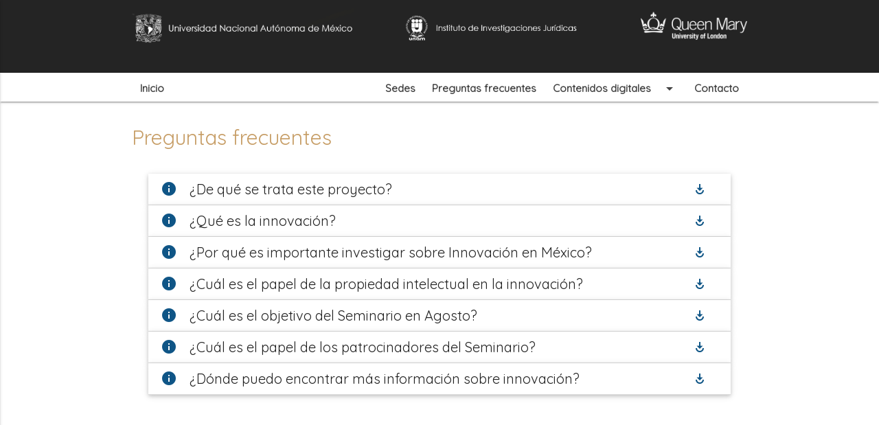

--- FILE ---
content_type: text/html; charset=UTF-8
request_url: https://innovacion.juridicas.unam.mx/innovacion/preguntas
body_size: 16823
content:
<!DOCTYPE html>
<html lang="es">
    <head>
        <meta http-equiv="Content-Type" content="text/html; charset=utf-8" />        <meta name="viewport" content="width=device-width, initial-scale=1.0, maximum-scale=1, user-scalable=0"/>
        <title>
            Preguntas frecuentes        </title>
        <link href="/favicon.ico" type="image/x-icon" rel="icon"/><link href="/favicon.ico" type="image/x-icon" rel="shortcut icon"/><meta name="keywords" content=""/><meta name="description" content=""/><link rel="stylesheet" type="text/css" href="/css/materialize.min.css"/><link rel="stylesheet" type="text/css" href="/css/style.css"/><script type="text/javascript" src="/js/jquery-3.2.1.min.js"></script><script type="text/javascript" src="/js/materialize.min.js"></script><script type="text/javascript" src="/js/main.js"></script>
        <link href="https://fonts.googleapis.com/icon?family=Material+Icons" rel="stylesheet">
        <link href="https://fonts.googleapis.com/css?family=Quicksand" rel="stylesheet">
        <link rel="apple-touch-icon" sizes="57x57" href="/img/iconos/apple-icon-57x57.png">
        <link rel="apple-touch-icon" sizes="60x60" href="/img/iconos/apple-icon-60x60.png">
        <link rel="apple-touch-icon" sizes="72x72" href="/img/iconos/apple-icon-72x72.png">
        <link rel="apple-touch-icon" sizes="76x76" href="/img/iconos/apple-icon-76x76.png">
        <link rel="apple-touch-icon" sizes="114x114" href="/img/iconos/apple-icon-114x114.png">
        <link rel="apple-touch-icon" sizes="120x120" href="/img/iconos/apple-icon-120x120.png">
        <link rel="apple-touch-icon" sizes="144x144" href="/img/iconos/apple-icon-144x144.png">
        <link rel="apple-touch-icon" sizes="152x152" href="/img/iconos/apple-icon-152x152.png">
        <link rel="apple-touch-icon" sizes="180x180" href="/img/iconos/apple-icon-180x180.png">
        <link rel="icon" type="image/png" sizes="192x192"  href="/img/iconos/android-icon-192x192.png">
        <link rel="icon" type="image/png" sizes="32x32" href="/img/iconos/favicon-32x32.png">
        <link rel="icon" type="image/png" sizes="96x96" href="/img/iconos/favicon-96x96.png">
        <link rel="icon" type="image/png" sizes="16x16" href="/img/iconos/favicon-16x16.png">
        <link rel="manifest" href="/img/iconos/manifest.json">
        <meta name="msapplication-TileColor" content="#ffffff">
        <meta name="msapplication-TileImage" content="/img/iconos/ms-icon-144x144.png">
        <meta name="theme-color" content="#ffffff">
		<!-- Google tag (gtag.js) -->
		<script async src="https://www.googletagmanager.com/gtag/js?id=G-8JXX9CHJ8Q"></script>
		<script>
			window.dataLayer = window.dataLayer || [];
			function gtag(){dataLayer.push(arguments);}
			gtag('js', new Date());

			gtag('config', 'G-8JXX9CHJ8Q');
		</script>
    </head>
    <body>
        <header>
            <div class="container-fluid" id="cabecera-pagina">
                <div class="row sin-margen-bottom">
                    <div class="container">
                        <div class="row sin-margen-bottom valign-wrapper">
                            <div class="col l5 left-align hide-on-med-and-down">
                            <a href="http://www.unam.mx" target="_blank"><img src="/img/logos/unam-texto.png" alt="UNAM" title="Universidad Nacional Autónoma de México" class="imagen-logos"/></a>                            </div>
                            <div class="col m4 s3 left-align hide-on-large-only">
                            <a href="http://www.unam.mx" target="_blank"><img src="/img/logos/unam.png" alt="UNAM" title="Universidad Nacional Autónoma de México" class="imagen-logos"/></a>                            </div>
                            <div class="col l4 center-align hide-on-med-and-down">
                            <a href="http://www.juridicas.unam.mx/" target="_blank"><img src="/img/logos/iij-texto.png" alt="IIJ" title="Instituto de Investigaciones Juridicas" class="imagen-logos"/></a>                            </div>
                            <div class="col m3 s3 center-align hide-on-large-only">
                            <a href="http://www.juridicas.unam.mx/" target="_blank"><img src="/img/logos/iij.png" alt="IIJ" title="Instituto de Investigaciones Juridicas" class="imagen-logos"/></a>                            </div>
                            <div class="col l3 m5 s6 right-align">
                            <a href="http://www.qmul.ac.uk/" target="_blank"><img src="/img/logos/queen-mary.png" alt="QMU" title="Queen Mary University of London" class="imagen-qm"/></a>                            </div>
                        </div>
                    </div>
                </div>
            </div>
            <ul id="dropdown1" class="dropdown-content" style="top: 45px;">
                <li id="cd-seminario">
                <a href="/contenidos-digitales" class="waves-effect">Seminario</a>                </li>
                <li class="divider"></li>
                <li id="cd-opiniones">
                <a href="/opiniones" class="waves-effect">Opiniones</a>                </li>
            </ul>
            <nav class="menu-principal">
                <div class="nav-wrapper container">
                    <!-- Menú desktop -->
                    <ul class="left hide-on-med-and-down letra-menu">
                        <li id="inicio">
                        <a href="/" class="waves-effect">Inicio</a>                        </li>
                    </ul>
                    <ul class="right hide-on-med-and-down letra-menu">
                        <li id="sedes">
                        <a href="/innovacion/sedes" class="waves-effect">Sedes</a>                        </li>
                        <li id="preguntas">
                        <a href="/innovacion/preguntas" class="waves-effect">Preguntas frecuentes</a>                        </li>
                        <li id="contenidos-digitales">
                        <a href="#!" class="dropdown-button waves-effect" data-activates="dropdown1" data-beloworigin="true">Contenidos digitales<i class="material-icons right" style="height: 40px; line-height: 42px;">arrow_drop_down</i></a>                        </li>
                        <li id="costos">
                        <a href="/innovacion/index#contacto" class="waves-effect">Contacto</a>                        </li>
                    </ul>
                    <!-- Menú Mobile-->
                    <ul id="dropdown2" class="dropdown-content" style="top: 45px;">
                        <li id="cd-seminario">
                        <a href="/contenidos-digitales" class="waves-effect" style="line-height: normal">Seminario</a>                        </li>
                        <li class="divider"></li>
                        <li id="cd-opiniones">
                        <a href="/opiniones" class="waves-effect" style="line-height: normal">Opiniones</a>                        </li>
                    </ul>
                    <ul id="nav-mobile" class="side-nav menu-mobile">
                        <li>
                        <a href="/" class="waves-effect">Inicio</a>                        </li>
                        <li class="divider"></li>
                        <li>
                        <a href="/innovacion/preguntas" class="waves-effect">Preguntas frecuentes</a>                        </li>
                        <li class="divider"></li>
                        <li id="contenidos-digitales">
                        <a href="#!" class="dropdown-button waves-effect" data-activates="dropdown2" data-beloworigin="true">Contenidos digitales<i class="material-icons right" style="height: 40px; line-height: 42px;">arrow_drop_down</i></a>                        </li>
                        <li class="divider"></li>
                        <li>
                        <a href="/innovacion/index#contacto" class="waves-effect">Contacto</a>                        </li>
                        <li class="divider"></li>
                    </ul>
                    <a href="#" id="nav-toggle" data-activates="nav-mobile" class="button-collapse">
                        <span></span>
                    </a>
                </div>
            </nav>
        </header>
        <main>
                        <link href="https://fonts.googleapis.com/icon?family=Material+Icons" rel="stylesheet">
<div class="container">
    <div class="row">
        <div class="col l12 margen-top">
            <span class="titulo-seccion">Preguntas frecuentes</span>
        </div>
    </div>
</div>
<div class="container-fluid alto-minimo margen-bottom-lg">
    <div class="container margen-bottom margen-top">
        <ul id="preguntas" class="collapsible popout margen-inferior" data-collapsible="accordion">
            <li>
                <div class="collapsible-header"><i class="material-icons color-azul">info</i>¿De qué se trata este proyecto?<i class="material-icons color-azul right hide-on-med-and-down">play_for_work</i></div>
                <div class="collapsible-body">
                    <p>El Seminario pretende ser el primer evento dentro de una gama de proyectos de investigación en Innovación liderados por el Instituto de Investigaciones Jurídicas de la UNAM que pretende estudiar la forma de incentivar la innovación en nuestro país, desde  los aspectos legales, reglamentarios y de políticas universitarias.</p>
                </div>
            </li>
            <li>
                <div class="collapsible-header"><i class="material-icons color-azul">info</i>¿Qué es la innovación?<i class="material-icons color-azul right hide-on-med-and-down">play_for_work</i></div>
                <div class="collapsible-body">
                    <p>Es un proceso multidimensional que abarca las esferas productivas, gubernamentales, científicas y de desarrollo tecnológico; se dirige a mejorar la competitividad, estimular el crecimiento económico, favorecer la eficacia en el uso de los recursos y propiciar sinergias entre todos los actores involucrados en el proceso productivo (Ruiz Gutiérrez, Rosaura “La innovación en México: Definición, contexto, retos y prospectivas”).<br>La innovación es un proceso que se inicia con la concepción de una idea y termina con el lanzamiento al mercado de un nuevo producto o proceso (M. Kalanje, Christopher, “El papel de la propiedad intelectual en la innovación y el desarrollo de nuevos productos”).</p>
                </div>
            </li>
            <li>
                <div class="collapsible-header"><i class="material-icons color-azul">info</i>¿Por qué es importante investigar sobre Innovación en México?<i class="material-icons color-azul right hide-on-med-and-down">play_for_work</i></div>
                <div class="collapsible-body">
                    <p>En nuestro país, la tecnología que se usa en la vida diaria es mayormente de origen extranjero. De hecho, la manufactura es la actividad económica más importante, generando el 44.3% del total de PIB del país (INEGI) y mayormente se trata de manufactura de productos diseñados en el extranjero.<br>Aunque nuestro país se encuentra en el lugar número 14 de las economías del mundo, 50 millones de mexicanos viven en la pobreza, lo que apunta a una mala distribución de recursos. Hay evidencia de que el éxito de los países radica en su capacidad de sustentar el crecimiento económico en la demanda y uso crítico de conocimientos (Ruiz Gutiérrez). Por tanto, esta investigación buscará alternativas para incentivar la innovación, de tal forma que se creen o renueven empresas nacionales y ello mueva la llamada economía del conocimiento.</p>
                </div>
            </li>
            <li>
                <div class="collapsible-header"><i class="material-icons color-azul">info</i>¿Cuál es el papel de la propiedad intelectual en la innovación?<i class="material-icons color-azul right hide-on-med-and-down">play_for_work</i></div>
                <div class="collapsible-body">
                    <p>El derecho de propiedad intelectual (PI) protege las creaciones únicas del intelecto humano. Esta protección permite el aprovechamiento del valor comercial de las creaciones. En muchos casos, las ideas innovadoras requieren cierto perfeccionamiento técnico adicional para imponerse con éxito en el mercado. Las pequeñas empresas no siempre disponen de los recursos para desarrollarlas, por tanto, la protección mediante PI permite al innovador proteger su creación en tanto pueda llevar su idea al mercado, ya sea mediante la concesión de licencias, o bien formar alianzas que favorezcan la comercialización de la invención (M. Kalange, Christopher).</p>
                </div>
            </li>
            <li>
                <div class="collapsible-header"><i class="material-icons color-azul">info</i>¿Cuál es el objetivo del Seminario en Agosto?<i class="material-icons color-azul right hide-on-med-and-down">play_for_work</i></div>
                <div class="collapsible-body">
                    <p>El eje central de este seminario es explorar mecanismos de propiedad intelectual, manejo de transferencia de tecnología para la explotación de resultados de investigación universitaria en forma de empresas sociales.<br>Este seminario se enfoca en el fomento a empresas sociales, puesto que la formación de ellas ayuda a llevar la innovación a sectores necesarios en la población mexicana tales como: vivienda, salud, protección ambiental, entre otros.</p>
                </div>
            </li>
            <li>
                <div class="collapsible-header"><i class="material-icons color-azul">info</i>¿Cuál es el papel de los patrocinadores del Seminario?<i class="material-icons color-azul right hide-on-med-and-down">play_for_work</i></div>
                <div class="collapsible-body">
                    <p>El British Council a través del “Fondo Newton” fomenta la investigación bilateral entre el Reino Unido y otros países. En México, el Fondo está co-dirigido por el Conacyt.<br>El IIJ se unió a la Universidad Queen Mary de Londres en la aplicación y gracias a un trabajo en conjunto, se obtuvo el fondo para poder organizar el Seminario en agosto. El Fondo tiene como fin cubrir gastos de operación del Seminario y de la publicación de los resultados.</p>
                </div>
            </li>
            <li>
                <div class="collapsible-header"><i class="material-icons color-azul">info</i>¿Dónde puedo encontrar más información sobre innovación?<i class="material-icons color-azul right hide-on-med-and-down">play_for_work</i></div>
                <div class="collapsible-body">
                    <p>La Organización Mundial de la Propiedad Intelectual publica anualmente el “Índice Mundial de Innovación” donde proporciona indicadores detallados de los resultados de la innovación en 127 países y economías de todo el mundo, esta información se puede consultar <a href="http://www.wipo.int/publications/es/details.jsp?id=4193" target="_blank">aquí</a>.</p>
                </div>
            </li>
        </ul>
    </div>
</div>        </main>
        <footer class="footer">
            <div class="container">
                <div class="row">
                    <div class="col l2  m2 s12 margen-top">
                    <a href="http://www.unamglobal.unam.mx/?p=7732" target="_blank"><img src="/img/contenido/unam-pie-blanco.png" alt="FirmaUNAM" title="UNAM, Nuestra Gran Universidad" width="130px"/></a>                    </div>
                    <div class="col l10 m10 s12 margen-top">
                        <div class="texto-derechos">
                        Hecho en México, Universidad Nacional Autónoma de México (UNAM), todos los derechos reservados 2017.<br>Esta página y sus contenidos pueden ser reproducidos con fines no lucrativos, siempre y cuando no se mutile, se cite la fuente completa y su dirección electrónica.<br>De otra forma, requiere permiso previo por escrito de la institución.                        </div>
                    </div>
                </div>
            </div>
        </footer>
        <script>
            (function(i,s,o,g,r,a,m){i['GoogleAnalyticsObject']=r;i[r]=i[r]||function(){
            (i[r].q=i[r].q||[]).push(arguments)},i[r].l=1*new Date();a=s.createElement(o),
            m=s.getElementsByTagName(o)[0];a.async=1;a.src=g;m.parentNode.insertBefore(a,m)
            })(window,document,'script','https://www.google-analytics.com/analytics.js','ga');

            ga('create', 'UA-21944813-21', 'auto');
            ga('send', 'pageview');
    </script>
    </body>
</html>

--- FILE ---
content_type: text/css
request_url: https://innovacion.juridicas.unam.mx/css/style.css
body_size: 14110
content:
/* Generales */
body{
    font-family: "Quicksand", "sans-serif";
    font-size: 20px;
    overflow-y: scroll;
    display: flex;
    min-height: 100vh;
    flex-direction: column;
}
main {
    flex: 0 0 auto;
    margin-top: 42px; /* Por el menú fixed*/
}
.margen-top{
    margin-top: 30px;
}
.margen-bottom {
    margin-bottom: 30px;
}
.margen-bottom-lg {
    margin-bottom: 50px;
}
strong {
    font-weight: bold;
}
.padding-bottom {
    padding-bottom: 15px;
}
.padding-top-lg {
    padding-top: 25px;
}
.padding-bottom-lg {
    padding-bottom: 25px;
}
.alto-minimo{
    min-height: 510px;
}

/* Encabezado */
#cabecera-pagina, .footer{
    background-color: #242424;
}
#cabecera-pagina {
    min-height: 106px;
    padding: 12px 0;
}
.imagen-logos{
    width: 90%;
    height: auto;
}
.imagen-qm{
    width: 75%;
    height: auto;
}
.texto-logo{
    font-size: 0.8em;
    text-align: left;
}
.sin-margen-top {
    margin-top: 0;
}

/* Menú */
.menu-principal{
    height: 42px;
    background-color: white;
    line-height: 41px;
    /* Menú estático */
    position: fixed;
//    top: 92px;
    width: 100%;
    z-index: 998;
}
.side-nav .divider{
    margin: 0;
}
.menu-explorer{
    display: inline-block;
}

/* Contenido */
.justificado {
    text-align: justify;
}
.titulo-seccion{
    font-size: 30px;
    font-weight: 100;
    color: #c79e67;
}
.seccion{
    padding: 30px 0;
}
.seccion-transmision{
    padding: 5px 0 15px 0;
    font-weight: bold;
}
.seccion-ponentes{
    background-color: #c79e67;
}
.seccion-instituciones{
    background-color: #f2f2f2;
}
.seccion-programa{
    background-color: #212952;
}

@media only screen and (min-width: 992px){
    .alineacion-centrada {
        display: flex;
        align-items: center;
        justify-content: center;
    }
}

.foto-ponente{
    max-width: 300px;
}
.ponente{
    line-height: 0;
}
.view {
    width: auto;
    height: auto;
    margin: 10px;
    float: left;
    border: 5px solid #fff;
    overflow: hidden;
    position: relative;
    text-align: center;
    box-shadow: 0px 0px 5px #aaa;
    cursor: default;
}
.view .mask, .view .content {
    width: 100%;
    height: 100%;
    position: absolute;
    overflow: hidden;
    top: 0;
    left: 0;
}
.view img {
//   display: block;
    position: relative;
}
.view .info {
    color: #fff;
    display: inline-block;
    text-decoration: none;
    padding: 15px;
 //   text-indent:-9999px;
    width:100%;
    height:auto;
    line-height: normal;
}
.second-effect .mask {
    opacity: 0;
    overflow:visible;
    border:0px solid rgba(0,0,0,0.7);
    box-sizing:border-box;
    transition: all 0.5s ease-in-out;
}
.second-effect .info {
    position:relative;
    top:-10px;
    opacity:0;
    transform:scale(0,0);
    transition: transform 0.2s 0.1s ease-in, opacity 0.1s ease-in-out;
}
.second-effect:hover .mask {
    opacity: 1;
    border: 145px solid rgba(0,0,0,0.7);
}
.second-effect:hover .info {
    opacity:1;
    transform:scale(1,1);
    transition-delay:0.3s;
}
.boton, .boton:focus, .boton:active{
    background-color: transparent;
    text-transform: none;
    height: initial;
    border-radius: 7px;
}
.boton:hover{
    background-color: transparent;
    -webkit-box-shadow: 3px 3px 5px -1px rgba(0,0,0,0.5), inset 3px 3px 5px -1px rgba(0,0,0,0.5);
    -moz-box-shadow: 3px 3px 5px -1px rgba(0,0,0,0.5), inset 3px 3px 5px -1px rgba(0,0,0,0.5);
    box-shadow: 3px 3px 5px -2px rgba(0,0,0,0.3), inset 3px 3px 5px -2px rgba(0,0,0,0.3);
    text-shadow: 1px 1px 7px rgba(0, 0, 0, 0.7);
}
.btn-ponentes, .btn-ponentes:focus, .btn-ponentes:active{
    border: 2px solid #fff;
    -webkit-box-shadow: 3px 3px 5px -1px rgba(0,0,0,0.5), inset 3px 3px 5px -1px rgba(0,0,0,0.5);
    -moz-box-shadow: 3px 3px 5px -1px rgba(0,0,0,0.5), inset 3px 3px 5px -1px rgba(0,0,0,0.5);
    box-shadow: 3px 3px 5px -2px rgba(0,0,0,0.3), inset 3px 3px 5px -2px rgba(0,0,0,0.3);
    text-shadow: 1px 1px 5px rgba(0, 0, 0, 0.7);
}
.btn-ponentes:hover{
    -webkit-box-shadow: 3px 3px 5px -1px rgba(0,0,0,0.5), inset 3px 3px 5px -1px rgba(0,0,0,0.5);
    -moz-box-shadow: 3px 3px 5px -1px rgba(0,0,0,0.5), inset 3px 3px 5px -1px rgba(0,0,0,0.5);
    box-shadow: 3px 3px 5px -1px rgba(25,25,25,0.5), inset 3px 3px 5px -1px rgba(25,25,25,0.5);
    text-shadow: 1px 1px 7px rgba(0, 0, 0, 1);
}
.btn-programa, .btn-programa:focus, .btn-programa:active{
    border: 2px solid #fff;
    -webkit-box-shadow: 3px 3px 5px -1px rgba(200,200,200,0.5), inset 3px 3px 5px -1px rgba(200,200,200,0.5);
    -moz-box-shadow: 3px 3px 5px -1px rgba(200,200,200,0.5), inset 3px 3px 5px -1px rgba(200,200,200,0.5);
    box-shadow: 3px 3px 5px -2px rgba(200,200,200,0.3), inset 3px 3px 5px -2px rgba(200,200,200,0.3);
    text-shadow: 1px 1px 7px rgba(200,200,200,0.3);

}
.btn-programa:hover{
    -webkit-box-shadow: 3px 3px 5px -1px rgba(200,200,200,0.5), inset 3px 3px 5px -1px rgba(200,200,200,0.5);
    -moz-box-shadow: 3px 3px 5px -1px rgba(200,200,200,0.5), inset 3px 3px 5px -1px rgba(200,200,200,0.5);
    box-shadow: 3px 3px 5px -1px rgba(250,250,250,0.5), inset 3px 3px 5px -1px rgba(250,250,250,0.5);
    text-shadow: 1px 1px 5px rgba(200,200,200,1);
}
.btn-ponencias{
    color: #212952;
    border-color: #212952;
    font-weight: bold;
}
.btn-ponencias:hover{
}
.txt-blanco{
    color: #fff;
}

/* Estilos Contenidos digitales */
.evento-titulo{
    font-weight: bold;
}

.videos-seccion{
    font-weight: bold;
    border-bottom: 1px solid #ccc;
}

.video-container iframe{
    width: 100%;
    height: 100%;
}
.video-titulo{
    text-align: justify;
    padding: 0 5px;
    margin: 0;
}

/* Pie */
.footer{
    color: #fff;
    font-size: 0.7em;
}
.texto-derechos{
    padding-left: 50px;
}




#texto-principal em {
    font-style: normal;
    font-weight: bold;
}
@media only screen and (max-width: 992px){
    .imagen-logos{
        width: auto;
        max-height: 70px;
    }
    .imagen-qm{
        width: auto;
        max-height: 55px;
    }
}

/*Letra pequeña para el dropdown del menú*/
.dropdown-content li>a, 
.dropdown-content li>span {
    font-size: .85rem;
    color: black;
    display: block;
    padding: 1rem 1rem;
}
.margen-header{
    margin-top: 18px;
    margin-bottom: 18px;
}

.elemento-footer{
    border-bottom: 1px solid #929292;
    width: 100%;
}

ol.general{
    list-style-type: disc;
    list-style-position: outside;
    text-align: justify;
}
ol.general li{
    padding: 5px;
}

ol.general-numero{
    list-style-type: decimal;
}
.letra-pequeña{
    font-size: .8rem;
}

.bandera{
    position: relative;
    border-bottom: 1px solid #555555;
    margin-top: 5px;
    margin-left: 2%;
    margin-right: 2%;
    font-size: 1.8rem;
}

.titulo-creditos {
    position: relative;
    border-bottom: 1px solid #555555;
    margin-top: 5px;
    margin-left: 2%;
    margin-right: 2%;
    font-size: 1.3rem;
    font-weight: bold;
}

.separado{
    margin: auto;
    width: 85%;
}

.contenedor-imagen{
    position: relative;
}

.cristal{
    bottom: 25%;
    position:absolute;
    color: white;
    width: 100%;
}

.video{
    margin-top: 3%;
}

.contenedor-video{
    background-color: #000000;
    position: relative;
}

.play{
    margin-left: 10%;
    -webkit-transition:-webkit-transform 0.2s ease-in-out;
    -moz-transition:-moz-transform 0.2s ease-in-out;
    transition:transform 0.2s ease-in-out;

}
.play:hover{
    cursor:pointer;
    /* CSS3 */
    -webkit-transform:scale(1.3);
    -moz-transform:scale(1.3);
    transform:scale(1.3);
}

.bloque-info{
    background: #444444;
    color: white;
    padding: 1%;
}

.texto-cristal{
    float: left;
    margin-left: 5%;
    margin-right: 5%;
}

.borde-grafica{
    margin-left: 2%;
    margin-right: 2%;
}

.bandera-imagen{
    top: 0;
    right: 0;
    position: absolute;
}

.margenes{
    margin-top: 15px;
    margin-bottom: 0;
}

.margenes-laterales{
    margin-left: 1rem;
    margin-right: 1rem;
}

.altura{
    height: 260px;
}

.alto-completo{
    height: 100%;
}

.letra-gris{
    color:#555555;
    font-weight: bold;
}

.grafico-menu{
    display: inline-block;
}

.letra-titulo{
    font-size: 1.64rem;
    color: #000000;
    margin: 7px;
    font-weight: normal !important;
}
.letra-subtitulo{
    font-size: 1.2rem;
    color: #000000;
    margin: 7px;
    font-weight: normal !important;
}
.letra-titulo-mobile{
    font-size: 1.8rem;
    color: #000000;
    margin: 7px;
    font-weight: normal !important;
}
.letra-subtitulo-mobile{
    font-size: 1.3rem;
    color: #000000;
    margin: 7px;
    font-weight: normal !important;
}
.letra-menu a{
    color: #434343;
    font-weight: bold;
    padding: 0 12px;
}
.letra-imagen{
    font-size: 2.92rem;
}
.letra-imagen-sub{
    font-size: 1.64rem;
}
.play-alineado{
    text-align: left;
}  
@media (max-width: 1768px) {
    .letra-titulo{
        font-size: 1.3rem;
    }
    .letra-subtitulo{
        font-size: .9rem;
    }
    .letra-imagen{
        font-size: 2.72rem;
    }
    .letra-imagen-sub{
        font-size: 1.44rem;
    }
}
@media screen and ( max-width: 1276px ) {
    .play{
        width: 100px;
        height: 100px;
    }
    
    .letra-imagen{
        font-size: 2.52rem;
    }
    .letra-imagen-sub{
        font-size: 1.24rem;
    }
    .grafico-menu{
        display:none;
    }
}

@media screen and ( max-width: 992px ) {
    .altura {
         height: auto;
    }
    .play{
        margin: 0;
    }
    .play-alineado{
        text-align: center;
    }
    .cristal{
        bottom: 20%;
    }
}

@media screen and ( max-width: 600px ) {
    .imagen-logos{
        max-height: 45px;
    }
    .imagen-qm{
        max-height: 35px;
    }
    .texto-derechos{
        padding-left: 0;
    }
    .play{
        width: 75px;
        height: 75px;
    }
    .cristal{
        bottom: 10%;
    }
    .programa-ingles{
        margin-top: 30px;
    }
    .videos-seccion{
        width: 50%;
    }
}

@media screen and ( max-width: 400px ) {
    .play{
        width: 50px;
        height: 50px;
    }
    .cristal{
        bottom: 10%;
    }
}

.brand-logo .imagen-mobile {
    width: 50px;
    margin-right: 15px;
}

.imagen-mobile{
    margin-top: 3%;
}

.imagen-container{
    margin-bottom: 30px;
}



.img_titulo_interiores {
    width: 100%;
    background-image: url("../img/contenido/top-interiores.jpg");
    color: #FFFFFF;
    text-align: left;
    padding: 3px 5px 3px 5px; 
    margin-bottom: 25px;
}
.img_titulo_constituciones {
    width: 100%;
    height: 11px;
    background-image: url("../img/contenido/tira-colores.jpg");
    color: #FFFFFF;
    text-align: left;
    padding: 3px 5px 3px 5px; 
    margin-bottom: 25px;
}
.waves-effect.waves-azul .waves-ripple {
      background-color: rgba(194, 231, 250, 0.65);
    }



.sin-margen-bottom {
    margin-bottom: 0;
}

.texto-small {
    font-size: 14px;
}

h7 {
    font-size: .8rem;
}

.contenedor-tabla{
     width: 90%;
     margin: 0 auto;
}

.txt-derecha{
    text-align: right;
}

.txt-titulo{
    font-size: 1.2rem;
    font-weight: bold;
}

.txt-secundarias{
    font-size: 1.06rem;
}

/*estilo menú para móviles*/
#nav-toggle{
    cursor: pointer;
    padding-top: 20px;
}
#nav-toggle span, #nav-toggle span:before, #nav-toggle span:after {
  cursor: pointer;
  border-radius: 1px;
  height: 4px;
  width: 35px;
  background: #434343;
  position: absolute;
  display: block;
  content: '';
}
#nav-toggle span:before {
  top: -10px; 
}
#nav-toggle span:after {
  bottom: -10px;
}
.menu-mobile{
    
}
.menu-mobile a{
    height: auto;
    line-height: initial;
    padding: 5%;
}

.cabecera-colapsable {
    font-size: 1.2rem;
}

.cabecera-colapsable span {
    font-size: 1rem;
}

.bullet {
    vertical-align:middle;
    margin-right:5px;
}

.color-bullet {
    color: #323232;
    font-size: 1.3rem;
}

.color-bullet:hover {
    color: #666;
}

.cabecera-colapsable .bullet-antecedentes {
    vertical-align: middle;
}

.cabecera-colapsable {
    height: auto;
    line-height: 1.3rem;
    padding: 1.1rem;
}

#icono-menu-principal {
    display: block;
    float: right;
    height: 40px;
    line-height: 40px;
    margin-left: 15px;
    vertical-align: middle;
    width: 30px;
}

.pdf-const {
    left: 80%;
    position: absolute;
    margin-top: -20px;
}

.esconder {
    display: none;
}

.card {
    margin-top: 40px;
}

.card-content p {
    font-size: 1.2rem;
}

.card-action h5 {
    margin-top: 0;
    margin-bottom: 0;
}

.twitter-share-button, .fb-like {
    vertical-align: middle;
}

.twitter-share-button {
    margin-left: 20px;
}

.verde {
    color: #84a73f;
}
.azul {
    color: #0097a7;
}
.naranja {
    color: #e57e1f;
}

.listado-index {
    margin-top: 40px;
}

.listado-index li {
    list-style-type: none;
}

.subrayado {
    text-decoration: underline;
}

@media print { 
    * {
        
    }
}

/* Tamaño del parallax */
#banner {
    position: relative;
}

#banner img {
    width: 100%;
    z-index: -1;
}

#inicio a {
/*    padding-left: 3px;*/
}

#textNumeralia {
    position: absolute;
    top: 10px;
    right: 0;
    left: 0;
}

#textNumeralia h3 {
    margin-bottom: 0;
}

#textNumeralia h6 {
    margin-top: 0;
    font-size: 1.05rem;
}

#tituloNumeralia {
    font-size: 1.9rem;
    background-color: rgba(0, 0, 0, 0.4);
    padding: 5px;
}

#tituloNumeraliaMobile {
    font-size: 1rem;
    background-color: #000;
    color: #fff;
    padding: 10px;
    margin: 0;
}

@media screen and (max-width: 1200px ) {
    #textNumeralia h6{
        font-size: 1rem;
    }
    #tituloNumeralia {
        font-size: 1.5rem;
        background-color: rgba(0, 0, 0, 0.4);
        padding: 5px;
    }
}

@media screen and (max-width: 800px ) {
    #textNumeralia h3{
        margin-top: 10px;
        font-size: 1.2rem;
    }
    #textNumeralia h6 {
        background-color: rgba(0, 0, 0, 0.4);
        padding: 2px;
    }
}

@media screen and (max-width: 600px ) {
    #textNumeralia {
        top: 5px;
    }
    #textNumeralia h3{
        margin-top: 7px;
        font-size: 1rem;
    }
    #textNumeralia h6{
        font-size: .8rem;
    }
}
.color-azul{
    color: #0F5586;
}

--- FILE ---
content_type: text/plain
request_url: https://www.google-analytics.com/j/collect?v=1&_v=j102&a=821104344&t=pageview&_s=1&dl=https%3A%2F%2Finnovacion.juridicas.unam.mx%2Finnovacion%2Fpreguntas&ul=en-us%40posix&dt=Preguntas%20frecuentes&sr=1280x720&vp=1280x720&_u=IADAAEABAAAAACAAI~&jid=1338802494&gjid=520541120&cid=1016090226.1769363265&tid=UA-21944813-21&_gid=1779987436.1769363265&_r=1&_slc=1&z=1358866435
body_size: -577
content:
2,cG-8JXX9CHJ8Q

--- FILE ---
content_type: application/javascript
request_url: https://innovacion.juridicas.unam.mx/js/main.js
body_size: 418
content:
$(document).ready(function(){
    //Función para el acordeón del menú lateral en móviles
    $(".button-collapse").sideNav(); 
});

/*Función para mover el menú principal con la pantalla*/
$(window).scroll(function() {
    var scroll = $(this);
    if (scroll.scrollTop() > 106) {
        $(".menu-principal").css("top", 0);
    } else {
        $(".menu-principal").css("top", 106-scroll.scrollTop());
    }
});